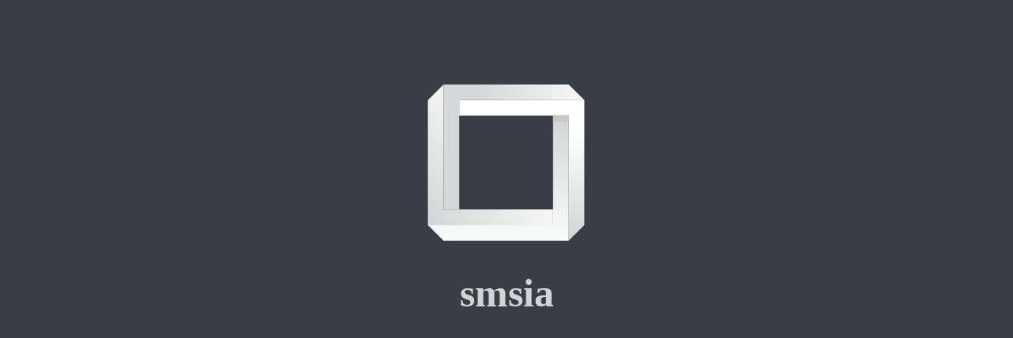

--- FILE ---
content_type: text/html
request_url: http://www.smsia.se/
body_size: 1113
content:
<html>
  <head>
    <title>smsia.se</title>

    <style>
      body {
        background-color: #393e46;
        font-size: 25px;
      }
      div.logo {
        margin: 0 auto;
        width: 500px;
      }
      h1 {
        width: 100%;
        text-align: center;
        color: #d2d4d5;
        font-family: Verdana;
      }
    </style>
  </head>
  <body>
    <div class="logo">
      <svg viewBox="0 0 500 300" version="1.1" id="svg_null">
        <defs>
          <linearGradient
            x1="50%"
            y1="25.963%"
            x2="50%"
            y2="100%"
            id="linearGradient-1"
          >
            <stop stop-color="#FEFEFE" offset="0%"></stop>
            <stop stop-color="#D2D4D5" offset="100%"></stop>
          </linearGradient>
          <linearGradient
            x1="50%"
            y1="0%"
            x2="50%"
            y2="100%"
            id="linearGradient-2"
          >
            <stop stop-color="#D4D5D6" offset="0%"></stop>
            <stop stop-color="#FAFBFB" offset="100%"></stop>
          </linearGradient>
          <linearGradient
            x1="71.7%"
            y1="37.738%"
            x2="0%"
            y2="100%"
            id="linearGradient-3"
          >
            <stop stop-color="#FEFEFE" offset="0%"></stop>
            <stop stop-color="#D2D4D5" offset="100%"></stop>
          </linearGradient>
          <linearGradient
            x1="112.505%"
            y1="100%"
            x2="25.798%"
            y2="100%"
            id="linearGradient-4"
          >
            <stop stop-color="#FDFDFD" offset="0%"></stop>
            <stop stop-color="#D5D7D8" offset="100%"></stop>
          </linearGradient>
        </defs>
        <g
          id="root"
          stroke="none"
          stroke-width="1"
          fill="none"
          fill-rule="evenodd"
        >
          <rect
            id="background.accent"
            fill="#393e46"
            x="0"
            y="0"
            width="500"
            height="500"
          ></rect>
          <g id="shape" transform="translate(150.000000, 99.000000)">
            <polygon
              fill="url(#linearGradient-1)"
              points="158.821 19.769 40.206 19.769 40.206 39.538 178.59 39.538 178.59 197.692 198.359 177.923 198.359 19.769"
            ></polygon>
            <polygon
              fill="url(#linearGradient-2)"
              points="158.821 39.538 158.821 177.923 .667 177.923 20.436 197.692 139.052 197.692 178.59 197.692 178.59 158.154 178.59 39.538"
            ></polygon>
            <polygon
              fill="url(#linearGradient-3)"
              points="20.436 0 .667 19.769 .667 138.384 .667 177.923 40.206 177.923 158.821 177.923 158.821 158.154 20.436 158.154"
            ></polygon>
            <polygon
              fill="url(#linearGradient-4)"
              points="20.436 0 20.436 39.538 20.436 158.154 40.206 158.154 40.206 19.769 198.359 19.769 178.59 0"
            ></polygon>
            <polygon
              fill="#C8C8C8"
              points="158.821 47.226 178.59 47.226 178.59 39.538 158.821 39.538"
            ></polygon>
          </g>
          <g id="Group" transform="translate(40.000000, 394.000000)">
            <text
              id="captionText"
              font-family="Heebo"
              font-size="40"
              font-weight="500"
              line-spacing="35"
              letter-spacing="8"
              fill="#FFF"
              fill-opacity=".5"
              data-text-alignment="C"
              font-style="normal"
            >
              <tspan x="210" y="220"></tspan>
            </text>
            <rect id="Rectangle-2" x="0" y="0" width="420" height="40"></rect>
          </g>
        </g>
      </svg>
      <h1>smsia</h1>
    </div>
  </body>
</html>
